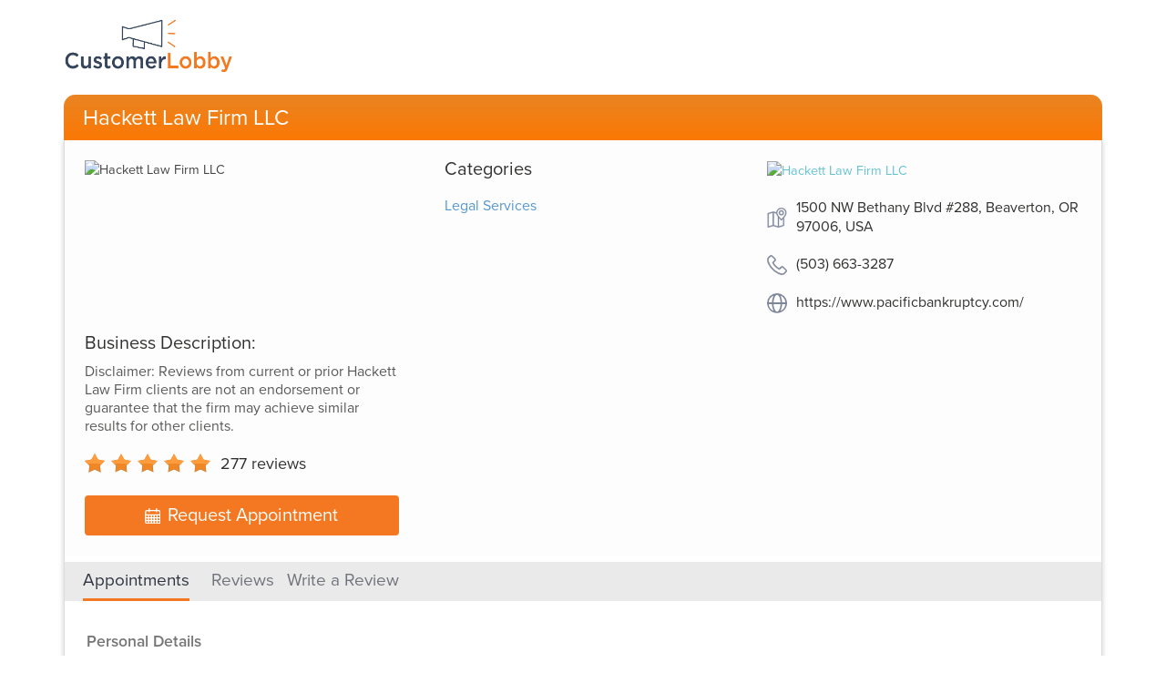

--- FILE ---
content_type: text/html; charset=utf-8
request_url: https://www.customerlobby.com/reviews/13225/hackett-law-firm-llc/appointment
body_size: 5663
content:
<!DOCTYPE html>
<html>
<head>
<meta content='text/html; charset=utf-8' http-equiv='Content-Type'>
<meta content='JHrFHqtWlsaQmPR3Q/ulPuPXgsuPqRl9WBASP2BLwMQ=' name='verify-v1'>
<meta content='B2A038C4B7B7D77E4C84888509115E52' name='msvalidate.01'>
<meta content='width=device-width, initial-scale=1.0' name='viewport'>
<meta content='noindex, nofollow' name='robots'>
<link rel="shortcut icon" type="image/x-icon" href="//dqdm8e7kz0zw5.cloudfront.net/production/www-app/common/favicon-54d5c94f6000fb593065e3e3b73e3e9299f0786afc5bb854a0debf6f5f835f44.ico" />
<link href='http://api.customerlobby.com/v1/companies/13225/reviews.rss' rel='alternate' title='RSS' type='application/rss+xml'>
<link href='//dqdm8e7kz0zw5.cloudfront.net/production/www-app/reviews/create/iphone-app-icon-567f929ac0555753f43f268d30c50b9388d78ed528d85ef85a38b34b239f8297.png' rel='apple-touch-icon-precomposed'>
<meta content='Verified customer reviews of Hackett Law Firm LLC hosted by CustomerLobby.com.' name='description'>
<title>Appointment with Hackett Law Firm LLC - Beaverton, OR 97006</title>

<link rel="stylesheet" media="screen" href="//dqdm8e7kz0zw5.cloudfront.net/production/www-app/reviews-0374211b0a8d5c386d716bd0e2abc7767f2acedf4ef66c9e7f891f2d986d060d.css" />
<!--[if lt IE 9]>
<link rel="stylesheet" media="screen" href="//dqdm8e7kz0zw5.cloudfront.net/production/www-app/style_ie-4210a28ecc8ef51d67bcea4b36a2bccdf151c891dbb80f8505286b7471b7be40.css" />
<script src='//html5shim.googlecode.com/svn/trunk/html5.js'></script>
<script src='//oss.maxcdn.com/libs/html5shiv/3.7.0/html5shiv.js'></script>
<script src='//oss.maxcdn.com/libs/respond.js/1.4.2/respond.min.js'></script>
<![endif]-->
</head>
<body>
<header>
<div class='hero container'>
<div class='clobby-logo'>
<a class='logo-link clobby-img' href='/index/'>
<img class='cl-logo' src='//dqdm8e7kz0zw5.cloudfront.net/production/www-app/reviews/common/cl-logo-5393f9d87d98587ffb9ca7ff62fa28a3ba00274afe40bcccdd239c81a75d11e4.png'>
</a>
</div>
<nav class='navbar navbar-default home-nav' role='navigation'>
<div class='navbar-header'>
<div class='header-style'>
Hackett Law Firm LLC
</div>
</div>
</nav>
</div>

</header>
<main itemscope itemtype='http://schema.org/LocalBusiness'>
<meta content='1500 NW Bethany Blvd #288, Beaverton, OR 97006, USA' itemprop='address'>
<meta content='5036633287' itemprop='telephone'>
<meta content='' itemprop='image'>
<meta content='Hackett Law Firm LLC' itemprop='name'>
<meta content='0' itemprop='priceRange'>
<div class='container' id='review_appointment'>
<div class='content-container'>
<section id='company-details'>
<div class='row'>
<div class='col-md-4'>
<div class='company-logo'>
<img alt='Hackett Law Firm LLC' class='img-responsive' src=''>
</div>
<div class='business-description'>
<div class='title'>
Business Description:
</div>
<div class='sub-text'>
Disclaimer: Reviews from current or prior Hackett Law Firm clients are not an endorsement or guarantee that the firm may achieve similar results for other clients.
</div>
</div>
<div class='aggregate-ratings-container' itemprop='aggregateRating' itemscope itemtype='http://schema.org/AggregateRating'>
<span class='rating-img reviews-sprites stars-5' content='5' itemprop='ratingValue'>
<i>5</i>
</span>
<span class='total-review-count'>
<a href='/reviews/13225/hackett-law-firm-llc'>
<span itemprop='reviewCount'>
277
</span>
reviews
</a>
</span>
</div>
<a class='book-an-appointment' href='/reviews/13225/hackett-law-firm-llc/appointment'>
<img class='icon-style' src='//dqdm8e7kz0zw5.cloudfront.net/production/www-app/reviews/common/appointment-calender-c69306fa5d7af9ac030bce7a7a47f26c72ab66e90655648ef9899dc495c62552.svg'>
Request Appointment
</a>
</div>
<div class='col-md-4'>
<div class='categories-section'>
<div class='categories'>
Categories
</div>
<div class='categories-list'>
<div class='category capitalize'>
legal services
</div>
</div>
</div>
</div>
<div class='col-md-4'>
<div class='map-section'>
<a href='http://maps.google.com/?q=1500%20N.W.%20Bethany%20Blvd%20Suite%20288%20Beaverton,%20OR%2097006' target='_blank'>
<img alt='Hackett Law Firm LLC' class='map-image' src='https://maps.googleapis.com/maps/api/staticmap?center=45.5298031%2C-122.842287&amp;key=AIzaSyAIAuDVcoV2SbDfR6N_We5WFCmirtDV7So&amp;markers=color%3Ared%7Clabel%3AS%7C45.5298031%2C-122.842287&amp;sensor=false&amp;size=213x160&amp;zoom=13'>
</a>
<div class='addr-info'>
<img class='icon-style' src='//dqdm8e7kz0zw5.cloudfront.net/production/www-app/reviews/common/location-2724e30acbddad0e9b445abcd820042d86d139c6a6fa3121cd2c4e534aa58409.svg'>
<div class='address-style'>
1500 NW Bethany Blvd #288, Beaverton, OR 97006, USA
</div>
</div>
<div class='addr-info'>
<img class='icon-style' src='//dqdm8e7kz0zw5.cloudfront.net/production/www-app/reviews/common/telephone-6e26d3147086f0135aa9ebe535dd860f3e206f73c58c1c570271d165439febec.svg'>
<div class='address-style'>
(503) 663-3287
</div>
</div>
<div class='addr-info'>
<img class='icon-style' src='//dqdm8e7kz0zw5.cloudfront.net/production/www-app/reviews/common/website_link-31de05369d437912a11b8f185852d4dc8d650ea3da1f4725a3781e61d8b7205e.svg'>
<div class='address-style'>
<a href='https://www.pacificbankruptcy.com/' target='_blank'>https://www.pacificbankruptcy.com/</a>
</div>
</div>
</div>
</div>
</div>
</section>

<div class='sub-head'>
<div class='horizontal-seperator'>
<ul class='sub-menus'>
<li class='sub-menus-active'>
<a href="/reviews/13225/hackett-law-firm-llc/appointment">Appointments</a>
</li>
<li class=''>
<a href="/reviews/13225/hackett-law-firm-llc">Reviews</a>
</li>
<li class=''>
<a href="/reviews/13225/hackett-law-firm-llc/write">Write a Review</a>
</li>
</ul>
</div>
</div>


<form class="" id="appointment-form" action="/reviews/13225/hackett-law-firm-llc/appointment" accept-charset="UTF-8" method="post"><input name="utf8" type="hidden" value="&#x2713;" /><input type="hidden" name="authenticity_token" value="vToCN+Ck0lLV0Es8fBcfEtGidDbVSI/kbWI/Od1BwE74yZ0Hq37V3TA6rom98nzBy+jJfeW78wVIyeOLKqa3jA==" /><section>
<h3>
Personal Details
</h3>
<div class='row'>
<input type="hidden" name="appointment[origin]" id="appointment_origin" value="web" />
<div class='col-sm-5 form-group'>
<label class='control-label col-sm-12'>
First Name
<span class='required-mark'>
*
</span>
<span class='required'></span>
</label>
<input class='form-control' id='first_name' name='appointment[first_name]' placeholder='John' tabindex='10' type='text' value=''>
</div>
<div class='col-sm-5 col-sm-offset-2 form-group'>
<label class='control-label col-sm-12'>
Last Name
<span class='required-mark'>
*
</span>
<span class='required'></span>
</label>
<input class='form-control' id='last_name' name='appointment[last_name]' placeholder='Doe' tabindex='12' type='text' value=''>
</div>
<div class='col-sm-5 form-group'>
<label class='control-label col-sm-12'>
Email
<span class='required-mark'>
*
</span>
<span class='required'></span>
</label>
<input class='form-control about-label' id='email' name='appointment[email]' placeholder='john.doe@gmail.com' tabindex='14' type='text' value=''>
<span class='about-input'>Email will be used to contact you</span>
</div>
<div class='col-sm-5 col-sm-offset-2 form-group'>
<label class='control-label col-sm-12'>
Phone
<span class='required-mark'>
*
</span>
<span class='required'></span>
</label>
<input class='form-control about-label' id='phone' name='appointment[phone]' placeholder='555-555-5555' tabindex='16' type='text' value=''>
<span class='about-input'>Phone number will be used to contact you</span>
</div>
</div>
<div class='row'>
<div class='col-sm-5'>
<div class='row'>
<div class='col-sm-12 form-group'>
<label class='control-label col-sm-12'>
Address
</label>
<input class='form-control' id='address1' name='appointment[address1]' placeholder='123 Main St' tabindex='18' type='text' value=''>
</div>
<div class='col-sm-12 form-group'>
<label class='control-label col-sm-12'>
Address (cont'd)
</label>
<input class='form-control' id='address2' name='appointment[address2]' placeholder='Apt. #99' tabindex='20' type='text' value=''>
</div>
</div>
</div>
<div class='col-sm-5 col-sm-offset-2'>
<div class='row'>
<div class='col-sm-6 form-group'>
<label class='control-label col-sm-12'>
City
</label>
<input class='form-control' id='city' name='appointment[city]' placeholder='Old Towne' tabindex='22' type='text' value=''>
</div>
<div class='col-sm-6 form-group'>
<label class='control-label col-sm-12'>
State
</label>
<select class='form-control' id='state' name='appointment[state]' tabindex='24'>
<option value=''>Select</option>
<option value='AK'>
Alaska
</option>
<option value='AL'>
Alabama
</option>
<option value='AR'>
Arkansas
</option>
<option value='AS'>
American Samoa
</option>
<option value='AZ'>
Arizona
</option>
<option value='CA'>
California
</option>
<option value='CO'>
Colorado
</option>
<option value='CT'>
Connecticut
</option>
<option value='DC'>
District of Columbia
</option>
<option value='DE'>
Delaware
</option>
<option value='FL'>
Florida
</option>
<option value='GA'>
Georgia
</option>
<option value='GU'>
Guam
</option>
<option value='HI'>
Hawaii
</option>
<option value='IA'>
Iowa
</option>
<option value='ID'>
Idaho
</option>
<option value='IL'>
Illinois
</option>
<option value='IN'>
Indiana
</option>
<option value='KS'>
Kansas
</option>
<option value='KY'>
Kentucky
</option>
<option value='LA'>
Louisiana
</option>
<option value='MA'>
Massachusetts
</option>
<option value='MD'>
Maryland
</option>
<option value='ME'>
Maine
</option>
<option value='MI'>
Michigan
</option>
<option value='MN'>
Minnesota
</option>
<option value='MO'>
Missouri
</option>
<option value='MP'>
Northern Mariana Islands
</option>
<option value='MS'>
Mississippi
</option>
<option value='MT'>
Montana
</option>
<option value='NC'>
North Carolina
</option>
<option value='ND'>
North Dakota
</option>
<option value='NE'>
Nebraska
</option>
<option value='NH'>
New Hampshire
</option>
<option value='NJ'>
New Jersey
</option>
<option value='NM'>
New Mexico
</option>
<option value='NV'>
Nevada
</option>
<option value='NY'>
New York
</option>
<option value='OH'>
Ohio
</option>
<option value='OK'>
Oklahoma
</option>
<option value='OR'>
Oregon
</option>
<option value='PA'>
Pennsylvania
</option>
<option value='PR'>
Puerto Rico
</option>
<option value='RI'>
Rhode Island
</option>
<option value='SC'>
South Carolina
</option>
<option value='SD'>
South Dakota
</option>
<option value='TN'>
Tennessee
</option>
<option value='TX'>
Texas
</option>
<option value='UM'>
United States Minor Outlying Islands
</option>
<option value='UT'>
Utah
</option>
<option value='VA'>
Virginia
</option>
<option value='VI'>
Virgin Islands
</option>
<option value='VT'>
Vermont
</option>
<option value='WA'>
Washington
</option>
<option value='WI'>
Wisconsin
</option>
<option value='WV'>
West Virginia
</option>
<option value='WY'>
Wyoming
</option>
<option value='AA'>
Armed Forces Americas (except Canada)
</option>
<option value='AE'>
Armed Forces Africa, Canada, Europe, Middle East
</option>
<option value='AP'>
Armed Forces Pacific
</option>
<option value='AB'>
Alberta
</option>
<option value='BC'>
British Columbia
</option>
<option value='MB'>
Manitoba
</option>
<option value='NB'>
New Brunswick
</option>
<option value='NL'>
Newfoundland and Labrador
</option>
<option value='NS'>
Nova Scotia
</option>
<option value='NT'>
Northwest Territories
</option>
<option value='NU'>
Nunavut
</option>
<option value='ON'>
Ontario
</option>
<option value='PE'>
Prince Edward Island
</option>
<option value='QC'>
Quebec
</option>
<option value='SK'>
Saskatchewan
</option>
<option value='YT'>
Yukon Territory
</option>
</select>
</div>
</div>
<div class='row'>
<div class='col-sm-6 form-group'>
<label class='control-label col-sm-12'>
Zip Code
</label>
<input class='form-control' id='zip' name='appointment[zip]' placeholder='54321' tabindex='26' type='text' value=''>
</div>
<div class='col-sm-6 form-group'>
<label class='control-label col-sm-12'>
Country
</label>
<select name="appointment[country]" id="country" class="form-control" tabindex="28"><option value="">Select</option>
<option value="US">United States</option>
<option value="CA">Canada</option></select>
</div>
</div>
</div>
</div>
</section>
<section>
<h3>
Request Details
</h3>
<div class='row'>
<div class='col-sm-5 form-group date-time-info'>
<div class='form-group'>
<label class='control-label col-sm-12'>
First Preference
</label>
<div class='row'>
<div class='input-group day date col-xs-6' data-date='2026-01-22' data-date-format='yyyy-mm-dd' id='dp1'>
<span class='input-group-addon add-on-style'>
<span class='glyphicon glyphicon-calendar'></span>
</span>
<input class='input-sm form-control add-on-input-style' id='date1' name='appointment_date[date1]' readonly='true' tabindex='30' type='text' value='2026-01-22'>
</div>
<div class='input-group time col-xs-6'>
<span class='input-group-addon add-on-style'>
<span class='glyphicon glyphicon-time'></span>
</span>
<select class='input-sm form-control add-on-input-style' id='time1' name='appointment_date[time1]' tabindex='32'>
<option selected='selected' value='06:00 AM'>
06:00 AM
</option>
<option value='06:30 AM'>
06:30 AM
</option>
<option value='07:00 AM'>
07:00 AM
</option>
<option value='07:30 AM'>
07:30 AM
</option>
<option value='08:00 AM'>
08:00 AM
</option>
<option value='08:30 AM'>
08:30 AM
</option>
<option value='09:00 AM'>
09:00 AM
</option>
<option value='09:30 AM'>
09:30 AM
</option>
<option value='10:00 AM'>
10:00 AM
</option>
<option value='11:30 AM'>
11:30 AM
</option>
<option value='12:00 PM'>
12:00 PM
</option>
<option value='12:30 PM'>
12:30 PM
</option>
<option value='01:00 PM'>
01:00 PM
</option>
<option value='01:30 PM'>
01:30 PM
</option>
<option value='02:00 PM'>
02:00 PM
</option>
<option value='02:30 PM'>
02:30 PM
</option>
<option value='03:00 PM'>
03:00 PM
</option>
<option value='03:30 PM'>
03:30 PM
</option>
<option value='04:00 PM'>
04:00 PM
</option>
<option value='04:30 PM'>
04:30 PM
</option>
<option value='05:00 PM'>
05:00 PM
</option>
<option value='05:30 PM'>
05:30 PM
</option>
<option value='06:00 PM'>
06:00 PM
</option>
<option value='06:30 PM'>
06:30 PM
</option>
<option value='07:00 PM'>
07:00 PM
</option>
<option value='07:30 PM'>
07:30 PM
</option>
<option value='08:00 PM'>
08:00 PM
</option>
<option value='08:30 PM'>
08:30 PM
</option>
</select>
</div>
</div>
</div>
<div class='form-group comments-group'>
<label class='control-label col-sm-12'>
Second Preference
</label>
<div class='row'>
<div class='input-group day date col-xs-6' data-date='2026-01-22' data-date-format='yyyy-mm-dd' id='dp2'>
<span class='input-group-addon add-on-style'>
<span class='glyphicon glyphicon-calendar'></span>
</span>
<input class='input-sm form-control add-on-input-style' id='date2' name='appointment_date[date2]' readonly='true' tabindex='34' type='text'>
</div>
<div class='input-group time col-xs-6'>
<span class='input-group-addon add-on-style'>
<span class='glyphicon glyphicon-time'></span>
</span>
<select class='input-sm form-control add-on-input-style' id='time2' name='appointment_date[time2]' tabindex='36'>
<option selected='selected' value=''>-none-</option>
<option value='06:00 AM'>
06:00 AM
</option>
<option value='06:30 AM'>
06:30 AM
</option>
<option value='07:00 AM'>
07:00 AM
</option>
<option value='07:30 AM'>
07:30 AM
</option>
<option value='08:00 AM'>
08:00 AM
</option>
<option value='08:30 AM'>
08:30 AM
</option>
<option value='09:00 AM'>
09:00 AM
</option>
<option value='09:30 AM'>
09:30 AM
</option>
<option value='10:00 AM'>
10:00 AM
</option>
<option value='11:30 AM'>
11:30 AM
</option>
<option value='12:00 PM'>
12:00 PM
</option>
<option value='12:30 PM'>
12:30 PM
</option>
<option value='01:00 PM'>
01:00 PM
</option>
<option value='01:30 PM'>
01:30 PM
</option>
<option value='02:00 PM'>
02:00 PM
</option>
<option value='02:30 PM'>
02:30 PM
</option>
<option value='03:00 PM'>
03:00 PM
</option>
<option value='03:30 PM'>
03:30 PM
</option>
<option value='04:00 PM'>
04:00 PM
</option>
<option value='04:30 PM'>
04:30 PM
</option>
<option value='05:00 PM'>
05:00 PM
</option>
<option value='05:30 PM'>
05:30 PM
</option>
<option value='06:00 PM'>
06:00 PM
</option>
<option value='06:30 PM'>
06:30 PM
</option>
<option value='07:00 PM'>
07:00 PM
</option>
<option value='07:30 PM'>
07:30 PM
</option>
<option value='08:00 PM'>
08:00 PM
</option>
<option value='08:30 PM'>
08:30 PM
</option>
</select>
</div>
</div>
</div>
</div>
<div class='col-sm-5 col-sm-offset-2 form-group'>
<label class='control-label col-sm-12'>
Comments
</label>
<textarea class='form-control about-label' id='comments' name='appointment[comments]' rows='4' tabindex='38' type='text'></textarea>
<span class='about-input'>Appointment specific questions.</span>
</div>
</div>
</section>
<section>
<div class='row'>
<div class='col-sm-5 form-group captcha-set custom-radio-or-check-group'></div>
</div>
</section>
<section class='no-padding submit-set'>
<div class='form-group'>
<div class='center-block'>
<button class='btn-orange' data-disable-with='Submitting...' id='submit-appointment' tabindex='40'>
<img class='icon-style' src='//dqdm8e7kz0zw5.cloudfront.net/production/www-app/reviews/common/appointment-calender-c69306fa5d7af9ac030bce7a7a47f26c72ab66e90655648ef9899dc495c62552.svg'>
<span>
Request Appointment
</span>
</button>
</div>
<div class='apt-disclaimer-container'>
<div class='apt-disclaimer-text d-flex justify-content-center align-items-center'>Please note that this is only a request. You will hear back from the company directly to schedule and confirm an appointment. If you do not hear back from them, please contact them directly at (503) 663-3287.</div>
</div>
</div>
</section>
</form></div>
</div>

</main>
<footer>
<div class='container'>
<div class='copy-right-info center-block'>
<p>
Terms.
&copy; 2026 Customer Lobby, LLC. All Rights Reserved.
</p>
</div>
</div>

</footer>
<script>
  var analyticsCode = "UA-5630155-1";    
  var _gaq = _gaq || [];
  _gaq.push(['_setAccount', analyticsCode]);
  _gaq.push(['_trackPageview']);
  
  setTimeout(function() {
    window.onscroll = function() {
      window.onscroll = null; // Only track the event once
      _gaq.push(['_trackEvent', 'scroll', 'read']);
    }
  }, 5000);
  
  (function() {
    var ga = document.createElement('script');
    ga.type = 'text/javascript';
    ga.async = true;
    ga.src = ('https:' == document.location.protocol ? 'https://ssl' : 'http://www') + '.google-analytics.com/ga.js';
    var s = document.getElementsByTagName('script')[0]; s.parentNode.insertBefore(ga, s);
  })();
  
  function trackEvent(category,action,label,value){
    if (typeof _gaq !== 'undefined'){
      _gaq.push(['_trackEvent', category, action, label, value]);
    }    
  }
</script>

<script src="//dqdm8e7kz0zw5.cloudfront.net/production/www-app/reviews-03885ead8891f026165d244c5d6df69d35e68bb271206ad94e230b6287cf9dd0.js"></script>
<script src='//use.typekit.net/uiv5lmq.js' type='text/javascript'></script>
<script>
  try{Typekit.load();}catch(e){}
</script>
</body>
</html>
